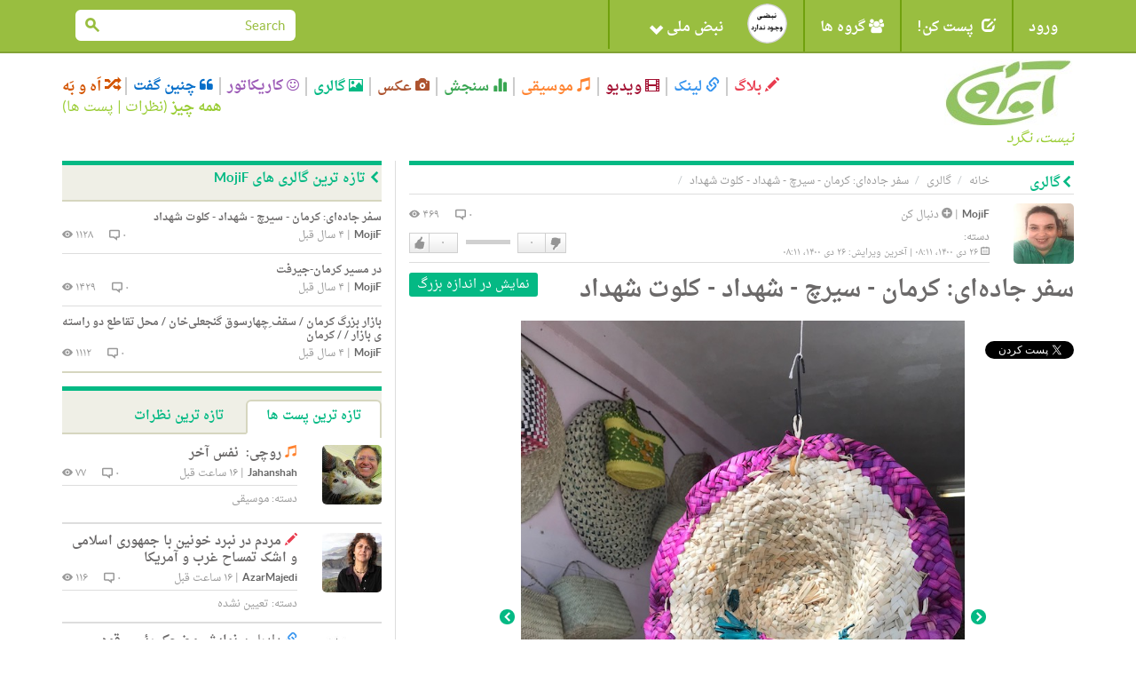

--- FILE ---
content_type: text/html; charset=utf-8
request_url: https://iroon.com/irtn/album/photo/31005/
body_size: 13747
content:










<!DOCTYPE html>
<html lang="fa">
<head>
    <meta charset="utf-8">
    <title>ایرون دات کام: گالری: سفر جاده‌ای: کرمان - سیرچ - شهداد - کلوت شهداد </title>
    <meta name="viewport" content="width=device-width, initial-scale=1.0">
    <meta http-equiv="Cache-Control" content="no-store"/>

    <meta name="description" content="">
    <meta name="keywords" content="">
    <!-- Loading Bootstrap -->
    <link href="/irtn/media/fa/bootstrap/css/bootstrap.css" rel="stylesheet">
    <!-- Loading Font-awesome -->
    <link rel="stylesheet" href="/irtn/media/fa/css/font-awesome.min.css">
    <!-- Loading Flat UI -->
    <link href="/irtn/media/fa/css/flat-ui.css" rel="stylesheet">
    <link href="/irtn/media/fa/css/css.less" rel="stylesheet/less">
    
    <!-- MUI -->
    <link href="/irtn/media/fa/css/mui.css?v=1.5" rel="stylesheet">

    <!-- Load JS here for greater good =============================-->
    <script src="/irtn/media/js/project.js?v=1.0"></script>
    <script src="/irtn/media/js/jquery-1.8.3.min.js"></script>
    <script src="/irtn/media/js/jquery-ui-1.10.3.custom.min.js"></script>
    <script src="/irtn/media/js/jquery.ui.touch-punch.min.js"></script>
    <script src="/irtn/media/js/bootstrap.min.js"></script>
    <script src="/irtn/media/js/bootstrap-select.js"></script>
    <script src="/irtn/media/js/bootstrap-switch.js"></script>
    <script src="/irtn/media/js/flatui-checkbox.js"></script>
    <script src="/irtn/media/js/flatui-radio.js"></script>
    <script src="/irtn/media/js/jquery.tagsinput.js"></script>
    <script src="/irtn/media/js/jquery.placeholder.js"></script>
    <script src="/irtn/media/js/less-1.5.0.min.js"></script>
    <script src="/js/highchart/highstock.js"></script>
    <script type="text/javascript" src="/irtn/jsi18n/"></script>

    <link rel="shortcut icon" href="/irtn/media/img/favicon.png">

    

    
		<meta property="og:title" content="" /> 
		<meta property="og:description" content=" توسط MojiF, ۲۶ دی ۱۴۰۰" /> 
		<meta property="og:image" content="http://www.iroon.com/irtn/media/img/logo-square-photoalbum.png" />
    


	<meta name="referrer" content="unsafe-url">
    
<script type="text/javascript" src="/ckeditor/ckeditor.js"></script>


    <script type="text/javascript">
	    
        
    </script>

    <script type="text/javascript">
        $(function () {
            $(document).ready(function () {
                chart = new Highcharts.Chart({
                    chart: {
                        renderTo: 'np_container',
                        plotBackgroundColor: null,
                        backgroundColor: null,
                        plotBorderWidth: null,
                        plotShadow: false,
                        events: {
                            click: function (event) {
                                window.open('/irtn/np_histogram/', '_self');
                            }
                        }
                    },
                    credits: {enabled: false},
                    title: null,
                    exporting: {enabled: false},
                    tooltip: {
                        positioner: function () {
                            return { x: 0, y: 0 };
                        },
                        borderColor: "#000000",
                        borderWidth: 1,
                        cursor: 'pointer !important',
                        style: {cursor: 'pointer', fontSize: '9px !important'},
                        borderRadius: 1,
                        formatter: function () {
                            
                                return '<span style="padding:0px !important;">خوب: ۵۰%<br />بد: ۵۰%</span>';
                                // + general_replaceDigits(Math.round(this.percentage)) + '%';
                            
                        }
                    },
                    plotOptions: {
                        pie: {
                            shadow: false,
                            allowPointSelect: true,
                            cursor: 'pointer',
                            size: '45',
                            dataLabels: {
                                y: 2,
                                x: -2,
                                style: {fontSize: "9px"},
                                enabled: true,
                                distance: -13,
                                color: '#fff',
                                formatter: function () {
                                    
                                        return "";
                                        //<font style='font-size:11px;'><b>" + general_replaceDigits(Math.round(this.percentage)) + '%</b></font>';
                                    
                                }
                            }
                        }
                    },
                    colors: ['#4fc600', '#c60000'],
                    series: [
                        {type: 'pie', name: 'National Pulse', data: [
                            ['Fine', 50],
                            ['Bad', 50]
                        ]}
                    ]
                });
            });

            
        });

        
    </script>

    <!-- HTML5 shim, for IE6-8 support of HTML5 elements. All other JS at the end of file. -->
    <!--[if lt IE 9]>
      <script src="/irtn/media/fa/js/html5shiv.js"></script>
    <![endif]-->

    <script type="text/javascript">
        ﻿          var _gaq = _gaq || [];
          _gaq.push(['_setAccount', 'UA-35249836-1']);
          _gaq.push(['_trackPageview']);

          (function() {
            var ga = document.createElement('script'); ga.type = 'text/javascript'; ga.async = true;
            ga.src = ('https:' == document.location.protocol ? 'https://ssl' : 'http://www') + '.google-analytics.com/ga.js';
            var s = document.getElementsByTagName('script')[0]; s.parentNode.insertBefore(ga, s);
          })();
    </script>
</head>
<body class="post album">

  <nav class="navbar navbar-default mui-header" role="navigation">
    <div class="container">

        <!-- Brand and toggle get grouped for better mobile display -->
        <div class="navbar-header">
       
            <button type="button" class="navbar-toggle" data-toggle="collapse" data-target="#navbar-collapse-1">
                <span class="sr-only">Toggle navigation</span>
                <span class="icon-bar"></span>
                <span class="icon-bar"></span>
                <span class="icon-bar"></span>
            </button>
        </div>

        <!-- Collect the nav links, forms, and other content for toggling -->
        <div class="collapse navbar-collapse" id="navbar-collapse-1">
            <ul class="nav navbar-nav mui-menu">
                
                    <li><a id="register" href="javascript:;">ورود</a></li>
                
                <li>
                    <a id="post-it" href="javascript:;"><span
                            class="glyphicon glyphicon-edit pi-arrow-circle"></span> پست کن!</a>
                    <ul>
                        <li><a href="/irtn/blog/add/"><i
                                class="glyphicon glyphicon-pencil"></i>بلاگ</a></li>
                        <li><a href="/irtn/link/add/"><i
                                class="glyphicon glyphicon-link"></i>لینک</a></li>
                        <li><a href="/irtn/vlog/add/"><i
                                class="glyphicon glyphicon-film"></i>ویدیو</a></li>
                        <li><a href="/irtn/music/add/"><i
                                class="glyphicon glyphicon-music"></i>موسیقی</a></li>
                        <li><a href="/irtn/survey/add/"><i
                                class="glyphicon glyphicon-stats"></i>سنجش</a></li>
                        <li><a href="/irtn/photo/add/"><i
                                class="glyphicon glyphicon-camera"></i>عکس</a></li>
                        <li><a href="/irtn/album/add/"><i
                                class="glyphicon glyphicon-picture"></i>گالری</a></li>
                        <li><a href="/irtn/cartoon/add/"><i class="fa fa-smile-o"></i>کاریکاتور
                        </a></li>
                        <li><a href="/irtn/quote/add/"><i class="fa fa-quote-left"></i>چنین گفت
                        </a></li>
                    </ul>
                    <!-- /Sub menu -->
                </li>
                <li>
                    <a href="javascript:;"><span class="fa fa-users"></span> گروه ها</a>
                    <ul>
                        <li><a href="/irtn/group/add/">گروه جدید </a></li>
                        <li><a href="/irtn/group/">همه گروه ها</a></li>
                        <li>
                            <a href="/irtn/user//group/">گروه های من</a>
                        </li>
                    </ul>
                    <!-- /Sub menu -->
                </li>
                <li style="width:220px !important;height:55px !important;">
                    <a style="width:220px !important;height:55px !important;" id="pulse" href="javascript:;">
                        <img onclick="window.open('/irtn/np_histogram/','_self')"
                             src="/irtn/media/img/np-nopulse-rtl.png"
                             id="nopulse" width="60" height="60"
                             alt="اولین کسی باشید که نبض خود را ثبت می کند"
                             title="اولین کسی باشید که نبض خود را ثبت می کند"/>

                        <div id="np_container"
                             style="width:50px;height:55px; margin:0;top:0;position:absolute;z-index:2;display:none;"></div>
                        <span style="position:absolute;right:90px;">نبض ملی <span
                                class="glyphicon glyphicon-chevron-down"></span></span>
                    </a>
                </li>
            </ul>

            <input type="hidden" name="unfollowurl" id="unfollowurl" value="/irtn/unfollow/">
            <input type="hidden" name="followurl" id="followurl" value="/irtn/follow/">

            <ul id="language" class="nav navbar-nav navbar-right lang-header-hide-mobile">
                
            </ul>
			
           
           <form action="/irtn/search/" name="desktopSearchForm" onsubmit="submitBaseSearch()" method="post" class="navbar-form navbar-right desktopSearch">
             <div style='display:none'><input type='hidden' name='csrfmiddlewaretoken' value='yVkyBDRP7vcjYAlS5UV8LgioH67zrZ57' /></div>
             <div class="form-group">
               <div class="input-group input-group-sm">
                 <input name="search" type="search" placeholder="Search" id="navbarInput-02" class="form-control" value="">
                 <span class="input-group-btn">
                   <button class="btn" type="button" onclick="submitBaseSearch()"><span class="fui-search"></span></button>
                 </span>             
               </div>
             </div>                                    
           </form>
           
        </div>
        <!-- /.navbar-collapse -->

    </div>
    <!-- /.container -->

</nav>
<!-- /.navbar -->

<div id="top-slide" style="display:none;">
    <div class="national-pulse">
        
            <div style="font-size: 12px;position:relative;right:-90px !important;">
                <strong>در حال حاضر شما وارد نشده اید. قبل از اینکه بتوانید نبض خود را اعلام کنید، لطفا وارد شوید، یا اگر اینجا جدید هستید ثبت نام کنید. </strong>
            </div>
        
    </div>
</div>
<!-- /.top-slide -->

    <div class="dialog form-inline" id="top-slide-register" style="display:none;">
        <div class="form-group">
            <label class="sr-only" for="dialogExampleInputEmail1"> ایمیل</label>
            <input type="email" id="loginEmail" name="email" class="form-control flat"
                   placeholder=" ایمیل"
                   onkeypress="if (event.keyCode == 13)submitLogin('irtn/');">
            <br/>
            <span class="label label-important" id="loginEmailErrorMessage"></span>
            <span id="spaceHolderEmail" class="label"></span>
        </div>
        <div class="form-group">
            <label class="sr-only" for="dialogExampleInputPass1">رمز عبور</label>
            <input type="password" id="loginPassword" name="password" class="form-control flat"
                   placeholder="رمز عبور"
                   onkeypress="if (event.keyCode == 13)submitLogin('irtn/');">
            <br/>
            <span class="label label-important" id="loginPasswordErrorMessage"></span>
            <span id="spaceHolderPassword" class="label"></span>
        </div>
        <div class="form-group">
            <button id="loginButton" class="btn btn-primary btn-wide" type="button"
                    onclick="submitLogin('irtn/');">ورود</button>
            <button id="registerButton" class="btn btn-danger btn-wide" type="button"
                    onclick="window.open('/irtn/register/','_self');">ثبت</button>
            <a href="/irtn/forgot_password/"
               class="btn btn-ls btn-iroon-3">رمز عبور یادت رفته؟</a>
            <br/>
            <span id="spaceHolder" class="label"></span>
        </div>
    </div> <!-- /dialog -->

<div class="container categories-top">
    <div class="row">
        <div class="col-md-3 col-sm-12"><a class="logo" href="/irtn/"><img
                src="/irtn/media/img/logo-fa.jpg"
                alt=""/><br/><i>نیست، نگرد</i></a></div>
        <div class="col-md-9 col-sm-12">
            <button type="button" class="navbar-toggle" data-toggle="collapse" data-target="#type-collapse">
                <span id="collaps-button-text">منو</span>

                <p><span class="caret"></span></p>
            </button>
            <div class="types collapse navbar-collapse" id="type-collapse">
                <ul class="nav navbar-nav">
                    <li><a class="type type-blog" href="/irtn/blog/latest/"><span
                            class="glyphicon glyphicon-pencil"></span> بلاگ</a></li>
                    <li><a class="type type-link" href="/irtn/link/latest/"><span
                            class="glyphicon glyphicon-link"></span> لینک</a></li>
                    <li><a class="type type-video" href="/irtn/vlog/latest/"><span
                            class="glyphicon glyphicon-film"></span> ویدیو</a></li>
                    <li><a class="type type-music" href="/irtn/music/latest/"><span
                            class="glyphicon glyphicon-music"></span> موسیقی</a></li>
                    <li><a class="type type-survey" href="/irtn/survey/latest/"><span
                            class="glyphicon glyphicon-stats"></span> سنجش</a></li>
                    <li><a class="type type-photo" href="/irtn/photo/"><span
                            class="glyphicon glyphicon-camera"></span> عکس</a></li>
                    <li><a class="type type-album" href="/irtn/album/"><span
                            class="glyphicon glyphicon-picture"></span> گالری</a></li>
                    <li><a class="type type-cartoon" href="/irtn/cartoon/"><span
                            class="fa fa-smile-o"></span> کاریکاتور</a></li>
                    <li><a class="type type-quote" href="/irtn/quote/"><span
                            class="fa fa-quote-left"></span> چنین گفت</a></li>
                    <li><a class="type type-dislike" href="/irtn/like_dislike/"><span
                            class="glyphicon glyphicon-random"></span> اَه و بَه</a></li>
                </ul>
                <div class="all-posts-link" style="color:#9C3;font-size:16px"><b><a href="/irtn/everything/"
                                                                                    style="color:#9C3">همه چیز</a></b>
                    (<a href="/irtn/everything/comments/category/all/duration/all/viewby/none/1/" style="color:#9C3;">نظرات</a> | <a
                            style="color:#9C3"
                            href="/irtn/everything/posts/category/all/duration/all/viewby/none/1/">پست ها</a>)
                </div>
            </div>
        </div>
    </div>
   <form action="/irtn/search/" name="mobileSearchForm" method="post" class="navbar-form navbar-right muiSearch">
     <div style='display:none'><input type='hidden' name='csrfmiddlewaretoken' value='yVkyBDRP7vcjYAlS5UV8LgioH67zrZ57' /></div>
     <div class="form-group">
       <div class="input-group input-group-sm">
         <input name="search" type="search" placeholder="Search" id="navbarInput-02" class="form-control" value="">
         <span class="input-group-btn">
           <button class="btn" type="button" onclick="submitBaseSearch()"><span class="fui-search"></span></button>
         </span>             
       </div>
     </div>                                    
   </form>
</div>

<!-- /.container -->
<div class="container page-content">
    
	
      <div class="row">
        <div class="col-md-8">
          <div class="page-info type-album clearfix">
            <div class="breadcrumb-text">
              <p>
                <a class="crumb-home" href="/irtn/">خانه</a>
                <a class="type-album" href="/irtn/album/">گالری</a>
                <a class="type-album" href="/irtn/album/1273">سفر جاده‌ای: کرمان - سیرچ - شهداد - کلوت شهداد</a>
                
              </p>
            </div>
            <h2><span class="fui-arrow-right"></span>گالری</h2>
          </div>
	
            
        <form name="contentForm" action="/irtn/album/photo/31005/" method="POST"><div style='display:none'><input type='hidden' name='csrfmiddlewaretoken' value='yVkyBDRP7vcjYAlS5UV8LgioH67zrZ57' /></div>
            <input type="hidden" value="" name="followId">
            <input type="hidden" value="" name="vote">
            <input type="hidden" value="0" name="commentNo">
            <input type="hidden" value="" name="ignorepostcomment">
            <input type="hidden" value="" name="ignorepost">                
          <div class="box box-post post">
            <div class="post-col-1">
              

<a href="/irtn/user/mojif/">
<img class="post-thumb" 
src="/irtn/assets/mojif_3725/avatar/mojif_3725_4.jpg" 
width="68px" 
height="68px" 
alt="" 
data-container="body" 
data-toggle="popover" 
data-placement="left" 
id="3725" /></a>
<div style="display:none" name="post-thumb-title-3725">
                <a href="/irtn/user/mojif/">MojiF</a>
            
                <a href="javascript:;" class="button-follow" alt="لطفا برای دنبال کردن این شخص وارد شوید." title="لطفا برای دنبال کردن این شخص وارد شوید."><span class="fui-plus-inverted text-primary"></span> دنبال کن</a>
            
</div>
<div style="display:none" name="post-thumb-content-3725">
              <div class="pull-left">
                <img class="post-thumb" src="/irtn/assets/mojif_3725/avatar/mojif_3725_4.jpg" width="50" height="50" />
                
                
                
              </div> 
              <div class='pull-right'>
                <a href='/irtn/user/mojif/survey/'>سنجش ها</a> | 
                <a href='/irtn/user/mojif/link/'>لینک ها</a> | 
                <a href='/irtn/user/mojif/blog/'>بلاگ ها</a> | 
                <a href='/irtn/user/mojif/vlog/'>ویدیو</a> | 
                <a href='/irtn/user/mojif/music/'>موسیقی</a> | 
                <a href='/irtn/user/mojif/photos/'>عکس ها</a> | 
                <a href='/irtn/user/mojif/cartoon/'>کاریکاتورها</a> | 
                <a href='/irtn/user/mojif/quote/'>چنین گفت ها</a> | 
                <a href='/irtn/user/mojif/album/'>گالری</a>
              </div>
</div>
              <div class="social mui-social">
              
                <!-- FACEBOOK BOX COUNT -->
                <div id="fb-root"></div>
                <script>(function(d, s, id) {
                  var js, fjs = d.getElementsByTagName(s)[0];
                  if (d.getElementById(id)) return;
                  js = d.createElement(s); js.id = id;
                  js.src = "//connect.facebook.net/en_US/sdk.js#xfbml=1&version=v2.6";
                  fjs.parentNode.insertBefore(js, fjs);
                }(document, 'script', 'facebook-jssdk'));</script>
                <div class="fb-share-button" data-layout="box_count" style="margin-bottom: 5px;"></div>
                <br />
                <!-- TWITTER VERTICAL BUTTON -->
                <a href="https://twitter.com/share" class="twitter-share-button"  data-count="vertical" data-dnt="true">توییت</a>
                <script>!function(d,s,id){var js,fjs=d.getElementsByTagName(s)[0],p=/^http:/.test(d.location)?'http':'https';if(!d.getElementById(id)){js=d.createElement(s);js.id=id;js.src=p+'://platform.twitter.com/widgets.js';fjs.parentNode.insertBefore(js,fjs);}}(document, 'script', 'twitter-wjs');</script>
                <br />
                <!-- GOOGLE PLUS TALL BUBBLE -->
                <div class="g-plusone" data-size="tall"></div>

                <!-- Place this tag after the last +1 button tag. -->
                <script type="text/javascript">
                  (function() {
                    var po = document.createElement('script'); po.type = 'text/javascript'; po.async = true;
                    po.src = 'https://apis.google.com/js/platform.js';
                    var s = document.getElementsByTagName('script')[0]; s.parentNode.insertBefore(po, s);
                  })();
                </script>
                       
              </div>
            </div>
            


            <div class="post-info">
                <span class="info-left">
                    <a href="/irtn/user/mojif/" class="post-user">MojiF</a>
                
                    | <a href="javascript:;" class="button-follow" alt='لطفا برای دنبال کردن این شخص وارد شوید.' title='لطفا برای دنبال کردن این شخص وارد شوید.'><span class="fui-plus-inverted text-primary"></span> دنبال کن</a>
                
                    <span class="post-category">دسته: <a href="/irtn/photoalbum/latest/category//duration/all/viewby/nofilter/"></a></span>
                    <span class="post-time"><span class="fui-calendar"></span> ۲۶ دی ۱۴۰۰، ۰۸:۱۱ | آخرین ویرایش: ۲۶ دی ۱۴۰۰، ۰۸:۱۱</span>
                </span>
                <span class="info-right">
                    <span class="post-viewer" id="commentNo">۰ <span class="fui-bubble"></span></span>
                    <span class="post-comments">۴۶۹ <span class="fui-eye"></span></span>
                    <span class="box-vote">

 
                    <div class="like-dislike" id="like-dislike-31005" name="like-dislike-31005">
                      <div class="set-like">
                        
                        <a href="javascript:;" title="لطفا برای ثبت دوست داشتن خود وارد شوید." class="like">دوست دارم</a>
                        
                        <span class="thickbox number-likes">۰</span>
                      </div>
                      <div class="set-results">										
                        <span class="likes" style="width:0px">&nbsp;</span>
						<span class="dislikes" style="width:0px">&nbsp;</span>
                      </div>
                      <div class="set-dislike">							 
                        <span class="number-dislikes">۰</span>
                        
                        <a href="javascript:;" title="لطفا برای ثبت دوست نداشتن خود وارد شوید" class="dislike">دوست نداشتن</a>
                        
                      </div>
                    </div>
                    <div class="like-list" id="like-list-PhotoAlbum-31005"></div></span>
                </span>
            </div>
            <h3>
              
              <p>
              <div class="pull-left">سفر جاده‌ای: کرمان - سیرچ - شهداد - کلوت شهداد</div>
              <a class="pull-right btn btn-xs post-link" href="/irtn/assets/mojif_3725/album/1273/17.jpg" target="_blank">نمایش در اندازه بزرگ</a>
              </p>
              <br />
            </h3>

            <div class="post-img album_detail_photo">
              <a class="post-more" href="/irtn/album/photo/31004/"><span class="fui-arrow-left"></span></a>
              <a href="/irtn/assets/mojif_3725/album/1273/17.jpg" target="_blank"><img src="/irtn/assets/mojif_3725/album/1273/17.jpg" class="image" width="500px"></a>
              <a class="post-more" href="/irtn/album/photo/31006/"><span class="fui-arrow-right"></span></a>
            </div>
            <div align="center"></div>
            <div class="post-content">
              <p></p>
              
                
            </div>
                        
            <div id="carousel_1273" class="carousel slide">
              <!-- Carousel items -->
              <div id="Gallery1273" class="carousel-inner" style="margin-right:90px">
                  <div class="item active">
                  <div>
                
                    
                    <a href="/irtn/album/photo/30989/"><span style="height:100px !important;position:relative;overflow:hidden;background:#F2F2F2;display:inline-block"><img src="/irtn/assets/mojif_3725/album/1273/1.jpg" width="140" /></span></a>
                    
                
                    
                    <a href="/irtn/album/photo/30990/"><span style="height:100px !important;position:relative;overflow:hidden;background:#F2F2F2;display:inline-block"><img src="/irtn/assets/mojif_3725/album/1273/2.jpg" width="140" /></span></a>
                    
                
                    
                    <a href="/irtn/album/photo/30991/"><span style="height:100px !important;position:relative;overflow:hidden;background:#F2F2F2;display:inline-block"><img src="/irtn/assets/mojif_3725/album/1273/3.jpg" width="140" /></span></a>
                    
                
                    
                    <a href="/irtn/album/photo/30992/"><span style="height:100px !important;position:relative;overflow:hidden;background:#F2F2F2;display:inline-block"><img src="/irtn/assets/mojif_3725/album/1273/4.jpg" width="140" /></span></a>
                    </div></div>
                
                    <div class="item">
                    <a href="/irtn/album/photo/30993/"><span style="height:100px !important;position:relative;overflow:hidden;background:#F2F2F2;display:inline-block"><img src="/irtn/assets/mojif_3725/album/1273/5.jpg" width="140" /></span></a>
                    
                
                    
                    <a href="/irtn/album/photo/30994/"><span style="height:100px !important;position:relative;overflow:hidden;background:#F2F2F2;display:inline-block"><img src="/irtn/assets/mojif_3725/album/1273/6.jpg" width="140" /></span></a>
                    
                
                    
                    <a href="/irtn/album/photo/30995/"><span style="height:100px !important;position:relative;overflow:hidden;background:#F2F2F2;display:inline-block"><img src="/irtn/assets/mojif_3725/album/1273/7.jpg" width="140" /></span></a>
                    
                
                    
                    <a href="/irtn/album/photo/30996/"><span style="height:100px !important;position:relative;overflow:hidden;background:#F2F2F2;display:inline-block"><img src="/irtn/assets/mojif_3725/album/1273/8.jpg" width="140" /></span></a>
                    </div>
                
                    <div class="item">
                    <a href="/irtn/album/photo/30997/"><span style="height:100px !important;position:relative;overflow:hidden;background:#F2F2F2;display:inline-block"><img src="/irtn/assets/mojif_3725/album/1273/9.jpg" width="140" /></span></a>
                    
                
                    
                    <a href="/irtn/album/photo/30998/"><span style="height:100px !important;position:relative;overflow:hidden;background:#F2F2F2;display:inline-block"><img src="/irtn/assets/mojif_3725/album/1273/9.jpg" width="140" /></span></a>
                    
                
                    
                    <a href="/irtn/album/photo/30999/"><span style="height:100px !important;position:relative;overflow:hidden;background:#F2F2F2;display:inline-block"><img src="/irtn/assets/mojif_3725/album/1273/11.jpg" width="140" /></span></a>
                    
                
                    
                    <a href="/irtn/album/photo/31000/"><span style="height:100px !important;position:relative;overflow:hidden;background:#F2F2F2;display:inline-block"><img src="/irtn/assets/mojif_3725/album/1273/12.jpg" width="140" /></span></a>
                    </div>
                
                    <div class="item">
                    <a href="/irtn/album/photo/31001/"><span style="height:100px !important;position:relative;overflow:hidden;background:#F2F2F2;display:inline-block"><img src="/irtn/assets/mojif_3725/album/1273/13.jpg" width="140" /></span></a>
                    
                
                    
                    <a href="/irtn/album/photo/31002/"><span style="height:100px !important;position:relative;overflow:hidden;background:#F2F2F2;display:inline-block"><img src="/irtn/assets/mojif_3725/album/1273/14.jpg" width="140" /></span></a>
                    
                
                    
                    <a href="/irtn/album/photo/31003/"><span style="height:100px !important;position:relative;overflow:hidden;background:#F2F2F2;display:inline-block"><img src="/irtn/assets/mojif_3725/album/1273/15.jpg" width="140" /></span></a>
                    
                
                    
                    <a href="/irtn/album/photo/31004/"><span style="height:100px !important;position:relative;overflow:hidden;background:#F2F2F2;display:inline-block"><img src="/irtn/assets/mojif_3725/album/1273/16.jpg" width="140" /></span></a>
                    </div>
                
                    <div class="item">
                    <a href="/irtn/album/photo/31005/"><span style="height:100px !important;position:relative;overflow:hidden;background:#F2F2F2;display:inline-block"><img src="/irtn/assets/mojif_3725/album/1273/17.jpg" width="140" /></span></a>
                    
                
                    
                    <a href="/irtn/album/photo/31006/"><span style="height:100px !important;position:relative;overflow:hidden;background:#F2F2F2;display:inline-block"><img src="/irtn/assets/mojif_3725/album/1273/18.jpg" width="140" /></span></a>
                    
                
                    
                    <a href="/irtn/album/photo/31007/"><span style="height:100px !important;position:relative;overflow:hidden;background:#F2F2F2;display:inline-block"><img src="/irtn/assets/mojif_3725/album/1273/19.jpg" width="140" /></span></a>
                    
                
                    
                    <a href="/irtn/album/photo/31008/"><span style="height:100px !important;position:relative;overflow:hidden;background:#F2F2F2;display:inline-block"><img src="/irtn/assets/mojif_3725/album/1273/20.jpg" width="140" /></span></a>
                    </div>
                
                    <div class="item">
                    <a href="/irtn/album/photo/31009/"><span style="height:100px !important;position:relative;overflow:hidden;background:#F2F2F2;display:inline-block"><img src="/irtn/assets/mojif_3725/album/1273/21.jpg" width="140" /></span></a>
                    
                
                    
                    <a href="/irtn/album/photo/31010/"><span style="height:100px !important;position:relative;overflow:hidden;background:#F2F2F2;display:inline-block"><img src="/irtn/assets/mojif_3725/album/1273/22.jpg" width="140" /></span></a>
                    
                
                    
                    <a href="/irtn/album/photo/31011/"><span style="height:100px !important;position:relative;overflow:hidden;background:#F2F2F2;display:inline-block"><img src="/irtn/assets/mojif_3725/album/1273/23.jpg" width="140" /></span></a>
                    
                
                    
                    <a href="/irtn/album/photo/31012/"><span style="height:100px !important;position:relative;overflow:hidden;background:#F2F2F2;display:inline-block"><img src="/irtn/assets/mojif_3725/album/1273/24.jpg" width="140" /></span></a>
                    </div>
                
                    <div class="item">
                    <a href="/irtn/album/photo/31013/"><span style="height:100px !important;position:relative;overflow:hidden;background:#F2F2F2;display:inline-block"><img src="/irtn/assets/mojif_3725/album/1273/25.jpg" width="140" /></span></a>
                    
                
                    
                    <a href="/irtn/album/photo/31014/"><span style="height:100px !important;position:relative;overflow:hidden;background:#F2F2F2;display:inline-block"><img src="/irtn/assets/mojif_3725/album/1273/26.jpg" width="140" /></span></a>
                    
                
                    
                    <a href="/irtn/album/photo/31015/"><span style="height:100px !important;position:relative;overflow:hidden;background:#F2F2F2;display:inline-block"><img src="/irtn/assets/mojif_3725/album/1273/27.jpg" width="140" /></span></a>
                    
                
                    
                    <a href="/irtn/album/photo/31016/"><span style="height:100px !important;position:relative;overflow:hidden;background:#F2F2F2;display:inline-block"><img src="/irtn/assets/mojif_3725/album/1273/28.jpg" width="140" /></span></a>
                    </div>
                
                    <div class="item">
                    <a href="/irtn/album/photo/31017/"><span style="height:100px !important;position:relative;overflow:hidden;background:#F2F2F2;display:inline-block"><img src="/irtn/assets/mojif_3725/album/1273/29.jpg" width="140" /></span></a>
                    
                          
                   </div>
              </div>
              <!-- Carousel nav -->
              <a class="carousel-control left" href="#carousel_1273" data-slide="prev">&lsaquo;</a>
              <a class="carousel-control right" href="#carousel_1273" data-slide="next">&rsaquo;</a>
            </div>
            
            <div class="post-info info-2">
              ﻿

              <span class="info-left">
              
              <span class="fui-tag"></span> برچسب: 
                
                تعریف نشده
                
              </span>
              <span class="info-right" id="content-flag">
              
                <a href="#fakelink" class="label label-default" data-toggle="modal" data-target="#flagModal"><span class="glyphicon glyphicon-flag"></span> پرچم</a>
              
              </span>
            </div>
          </div> <!-- /post -->
          </form>
          <div class="box box-comment type-album">
            <h2><span class="fui-arrow-right"></span>نظرات</h2>
            <div class="comments clearfix">
                <div id="commentBlock">
                




                </div>
                <div class="box-respond clearfix">
                    
                <div style='display:none'><input type='hidden' name='csrfmiddlewaretoken' value='yVkyBDRP7vcjYAlS5UV8LgioH67zrZ57' /></div>
                <a class="pull-left" name="addComment"></a>
                <div id="comment-new" class="pull-right">
                    <form id="new-comment-form">
                        <div style='display:none'><input type='hidden' name='csrfmiddlewaretoken' value='yVkyBDRP7vcjYAlS5UV8LgioH67zrZ57' /></div>
                        <textarea id="comment" name="comment" class="form-control" placeholder="لطفا برای گذاشتن کامنت اول لاگ-این کنید" rows="2"></textarea>
                        <script type="text/javascript">
						        CKEDITOR.plugins.addExternal( 'confighelper', 'https://martinezdelizarrondo.com/ckplugins/confighelper/' );
								CKEDITOR.replace('comment',
								{ extraPlugins: 'confighelper',
								  'resize_dir' : 'vertical',
                                  'height' : '100',
								  toolbar:
									[   
										{ name: 'basicstyles', items : [ 'Bold','Italic','Underline' ] },
                                        { name: 'clipboard',   items : [ 'PasteText' ] },
										{ name: 'styles', items : [ 'Font','FontSize' ] }, 
										{ name: 'paragraph', items : [ 'JustifyLeft','JustifyCenter','JustifyRight','JustifyBlock','BidiLtr','BidiRtl' ] },
										{ name: 'links', items : [ 'Link','Unlink' ] } 
									],
                                  contentsLangDirection: 'rtl',
								});
                                CKEDITOR.on('dialogDefinition', function( ev )
                                {
                                    var dialogName = ev.data.name;  
                                    var dialogDefinition = ev.data.definition;
                                   
                                    if(dialogName == 'link') {                                         
                                        dialogDefinition.removeContents('advanced');   
                                        // FCKConfig.DefaultLinkTarget = '_blank'
                                        // Get a reference to the "Target" tab.
                                        var targetTab = dialogDefinition.getContents( 'target' );
                                        // Set the default value for the URL field.
                                        var targetField = targetTab.get( 'linkTargetType' );
                                        targetField[ 'default' ] = '_blank';
                                    }
                                });

                        </script>
                        
                        <a class="btn btn-lg btn-reply" href="javascript:;" disabled="disabled" title="لطفا برای ثبت نظر خود وارد شوید.">ثبت</a>
                        
                    </form>
                </div>
                </div> <!-- /.box-respond --> 
            </div> <!-- /.comments -->
          </div> <!-- /.box-comment -->
		
		
        </div>
        <div class="col-md-4 right-column">
          <div class="box box-title type type-album">
            <h2><span class="fui-arrow-right"></span>تازه ترین گالری های MojiF</h2>
            <div class="posts">
               
              <div class="post clearfix">
                <h3 class="post-title"><a href="/irtn/album/1273/">سفر جاده‌ای: کرمان - سیرچ - شهداد - کلوت شهداد</a></h3>
                <div class="post-info">
                  <span class="info-left"><a href="/irtn/user/mojif/" class="post-user">MojiF</a> | <span class="post-time">۴ سال قبل</span></span>
                  <span class="info-right"><span class="post-viewer">۰ <span class="fui-bubble"></span></span> <span class="post-comments">۱۱۲۸ <span class="fui-eye"></span></span></span>
                </div>
              </div> <!-- /.post -->
               
              <div class="post clearfix">
                <h3 class="post-title"><a href="/irtn/album/1265/">در مسیر کرمان-جیرفت</a></h3>
                <div class="post-info">
                  <span class="info-left"><a href="/irtn/user/mojif/" class="post-user">MojiF</a> | <span class="post-time">۴ سال قبل</span></span>
                  <span class="info-right"><span class="post-viewer">۰ <span class="fui-bubble"></span></span> <span class="post-comments">۱۴۲۹ <span class="fui-eye"></span></span></span>
                </div>
              </div> <!-- /.post -->
               
              <div class="post clearfix">
                <h3 class="post-title"><a href="/irtn/album/1234/">بازار بزرگ کرمان / سقف ِچهارسوق گنجعلی‌خان / محل تقاطع دو راسته ی بازار /  / کرمان</a></h3>
                <div class="post-info">
                  <span class="info-left"><a href="/irtn/user/mojif/" class="post-user">MojiF</a> | <span class="post-time">۴ سال قبل</span></span>
                  <span class="info-right"><span class="post-viewer">۰ <span class="fui-bubble"></span></span> <span class="post-comments">۱۱۱۲ <span class="fui-eye"></span></span></span>
                </div>
              </div> <!-- /.post -->
               
            </div> <!-- /.posts -->
          </div> <!-- /.type-album -->
                   <div class="row box-radio">
            
            
                
            
                
            
                
            
                
            
            
                
            
                
            
                
            
                
            
            
       </div> <!-- /.row -->


          
          <span id="everythingArea">
          
          <div class="box box-tab">
            <ul id="tab-link" class="nav nav-tabs nav-append-content">
              <li class="active"><a href="javascript:;" onclick="submitAJAXForm('/irtn/everything/posts/category/all/duration/all/viewby/none/1/detail_ajax/',null,'everythingArea');">تازه ترین پست ها</a></li>
              <li><a href="javascript:;" onclick="submitAJAXForm('/irtn/everything/comments/category/all/duration/all/viewby/none/1/detail_ajax/',null,'everythingArea');">تازه ترین نظرات</a></li>
            </ul> <!-- /tabs -->
            <div class="tab-content clearfix">
              <div class="tab-pane active" id="posts">
			  
                



		

    
      
                <div class="post clearfix">
                  <div class="post-col-1">
                    



<a href="/irtn/user/jahanshah/">
<img class="post-thumb" 
src="/irtn/assets/jahanshah_6/avatar/jahanshah_6_15.jpg" 
alt="" 
width="67px" 
height="67px"
data-container="body" 
data-toggle="popover" 
data-placement="left"
id="6" /></a>
<div style="display:none" name="post-thumb-title-6">
                <a href="/irtn/user/jahanshah/">Jahanshah</a>
            
                <a href="javascript:;" class="button-follow" alt="For following this person please first login." title="لطفا برای دنبال کردن این شخص وارد شوید."><span class="fui-plus-inverted text-primary"></span> دنبال کن</a>
            
</div>
<div style="display:none" name="post-thumb-content-6">
              <div class="pull-left">
                <img class="post-thumb" src="/irtn/assets/jahanshah_6/avatar/jahanshah_6_15.jpg" width="50" height="50" />									
                    
						
                    
              </div> 
              <div class='pull-right'>
                <a href='/irtn/user/jahanshah/survey/'>سنجش ها</a> | 
                <a href='/irtn/user/jahanshah/link/'>لینک ها</a> | 
                <a href='/irtn/user/jahanshah/blog/'>بلاگ ها</a> | 
                <a href='/irtn/user/jahanshah/vlog/'>ویدیو</a> | 
                <a href='/irtn/user/jahanshah/music/'>موسیقی</a> | 
                <a href='/irtn/user/jahanshah/photos/'>عکس ها</a> | 
                <a href='/irtn/user/jahanshah/cartoon/'>کاریکاتورها</a> | 
                <a href='/irtn/user/jahanshah/quote/'>چنین گفت ها</a> | 
                <a href='/irtn/user/jahanshah/album/'>گالری</a>
              </div>
</div>
                  </div>
                  <h3>
                    
                    
                    
                    <span class="glyphicon glyphicon-music type-music" style="color:#FF822E"></span>
                    
                    
                    
                    
                    
                  <span></span>
                  <a href="/irtn/music/17386/نفس-آخر/">
                  
				  روچی:&nbsp;
				  
                  نفس آخر</a></h3>
                  <div class="post-info">
                    <span class="info-left"><a href="/irtn/user/jahanshah/" class="post-user">Jahanshah</a> | <span class="post-time">۱۶ ساعت قبل</span></span>
                    <span class="info-right"><span class="post-viewer">۰ <span class="fui-bubble"></span></span> <span class="post-comments">۷۷ <span class="fui-eye"></span></span></span>                    
                  </div>
                  <div class="post-info2"><span>دسته: <a href="/irtn/music/latest/category/music/duration/all/viewby/nofilter/">موسیقی</a></span></div>
                </div> <!-- /post -->
	  
    

    
      
                <div class="post clearfix">
                  <div class="post-col-1">
                    



<a href="/irtn/user/azarmajedi/">
<img class="post-thumb" 
src="/irtn/assets/azarmajedi_1510/avatar/azarmajedi_1510_1.jpg" 
alt="" 
width="67px" 
height="67px"
data-container="body" 
data-toggle="popover" 
data-placement="left"
id="1510" /></a>
<div style="display:none" name="post-thumb-title-1510">
                <a href="/irtn/user/azarmajedi/">AzarMajedi</a>
            
                <a href="javascript:;" class="button-follow" alt="For following this person please first login." title="لطفا برای دنبال کردن این شخص وارد شوید."><span class="fui-plus-inverted text-primary"></span> دنبال کن</a>
            
</div>
<div style="display:none" name="post-thumb-content-1510">
              <div class="pull-left">
                <img class="post-thumb" src="/irtn/assets/azarmajedi_1510/avatar/azarmajedi_1510_1.jpg" width="50" height="50" />									
                    
						
                    
              </div> 
              <div class='pull-right'>
                <a href='/irtn/user/azarmajedi/survey/'>سنجش ها</a> | 
                <a href='/irtn/user/azarmajedi/link/'>لینک ها</a> | 
                <a href='/irtn/user/azarmajedi/blog/'>بلاگ ها</a> | 
                <a href='/irtn/user/azarmajedi/vlog/'>ویدیو</a> | 
                <a href='/irtn/user/azarmajedi/music/'>موسیقی</a> | 
                <a href='/irtn/user/azarmajedi/photos/'>عکس ها</a> | 
                <a href='/irtn/user/azarmajedi/cartoon/'>کاریکاتورها</a> | 
                <a href='/irtn/user/azarmajedi/quote/'>چنین گفت ها</a> | 
                <a href='/irtn/user/azarmajedi/album/'>گالری</a>
              </div>
</div>
                  </div>
                  <h3>
                    
                    
                    
                    
                    
                    
                    <span class="glyphicon glyphicon-pencil type-blog" style="color:#E93C4F"></span>
                    
                    
                  <span></span>
                  <a href="/irtn/blog/21776/مردم-در-نبرد-خونین-با-جمهوری-اسلامی-و-اشک-تمساح-غرب-و-آمریکا/">
                  
                  مردم در نبرد خونین با جمهوری اسلامی و  اشک تمساح غرب و آمریکا</a></h3>
                  <div class="post-info">
                    <span class="info-left"><a href="/irtn/user/azarmajedi/" class="post-user">AzarMajedi</a> | <span class="post-time">۱۶ ساعت قبل</span></span>
                    <span class="info-right"><span class="post-viewer">۰ <span class="fui-bubble"></span></span> <span class="post-comments">۱۱۶ <span class="fui-eye"></span></span></span>                    
                  </div>
                  <div class="post-info2"><span>دسته: <a href="/irtn/blog/latest/category/none/duration/all/viewby/nofilter/">تعیین نشده</a></span></div>
                </div> <!-- /post -->
	  
    

    
      
                <div class="post clearfix">
                  <div class="post-col-1">
                    



<a href="/irtn/user/miroon/">
<img class="post-thumb" 
src="/irtn/assets/miroon_3753/avatar/miroon_3753_4.jpg" 
alt="" 
width="67px" 
height="67px"
data-container="body" 
data-toggle="popover" 
data-placement="left"
id="3753" /></a>
<div style="display:none" name="post-thumb-title-3753">
                <a href="/irtn/user/miroon/">Miroon</a>
            
                <a href="javascript:;" class="button-follow" alt="For following this person please first login." title="لطفا برای دنبال کردن این شخص وارد شوید."><span class="fui-plus-inverted text-primary"></span> دنبال کن</a>
            
</div>
<div style="display:none" name="post-thumb-content-3753">
              <div class="pull-left">
                <img class="post-thumb" src="/irtn/assets/miroon_3753/avatar/miroon_3753_4.jpg" width="50" height="50" />									
                    
						
                    
              </div> 
              <div class='pull-right'>
                <a href='/irtn/user/miroon/survey/'>سنجش ها</a> | 
                <a href='/irtn/user/miroon/link/'>لینک ها</a> | 
                <a href='/irtn/user/miroon/blog/'>بلاگ ها</a> | 
                <a href='/irtn/user/miroon/vlog/'>ویدیو</a> | 
                <a href='/irtn/user/miroon/music/'>موسیقی</a> | 
                <a href='/irtn/user/miroon/photos/'>عکس ها</a> | 
                <a href='/irtn/user/miroon/cartoon/'>کاریکاتورها</a> | 
                <a href='/irtn/user/miroon/quote/'>چنین گفت ها</a> | 
                <a href='/irtn/user/miroon/album/'>گالری</a>
              </div>
</div>
                  </div>
                  <h3>
                    <span class="glyphicon glyphicon-link type-link" style="color:#3392EE"></span>
                    
                    
                    
                    
                    
                    
                    
                    
                  <span>دادبان: </span>
                  <a href="/irtn/link/63803/⁨-نمایش-مضحک-رئیس-قوه-قضاییه-بازجویی-در-برابر-دوربین-برای-اخذ-اعترافات-اجباری/">
                  
                  ⁨ نمایش مضحک رئیس قوه قضاییه: بازجویی در برابر دوربین برای اخذ اعترافات اجباری</a></h3>
                  <div class="post-info">
                    <span class="info-left"><a href="/irtn/user/miroon/" class="post-user">Miroon</a> | <span class="post-time">۱۶ ساعت قبل</span></span>
                    <span class="info-right"><span class="post-viewer">۰ <span class="fui-bubble"></span></span> <span class="post-comments">۸۱ <span class="fui-eye"></span></span></span>                    
                  </div>
                  <div class="post-info2"><span>دسته: <a href="/irtn/link/latest/category/none/duration/all/viewby/nofilter/">تعیین نشده</a></span></div>
                </div> <!-- /post -->
	  
    
      
				<p class="box-more"><a class="post-more disabled"><span class="fui-arrow-left"></span></a> بیشتر <a class="post-more" onclick="submitAJAXForm('/irtn/everything/posts/category/all/duration/all/viewby/none/2/detail_ajax/',null,'everythingArea');" href="javascript:;"><span class="fui-arrow-right"></span></a></p>
			               
              </div>
            </div> <!-- /.tab-content -->
          </div> <!-- /.type-blog -->
          </span>
          
          <div class="horizontal-line"></div>
          <div class="row">
    
        <div class="col-md-6">
        <div class="box box-ad-narrow ads">
    
      
    
      
    
      
    
      
    
        </div> <!-- /ads -->
        </div>
        <div class="col-md-6">
        <div class="box box-ad-narrow ads">
    
      
    
      
    
      
    
      
    
        </div> <!-- /ads -->
        </div>
    
</div> <!-- /.row -->
        </div>
      </div> <!-- /row -->
      	
    
    <!-- Modal -->
    <div class="modal fade" id="flagModal" tabindex="-1" role="dialog" aria-labelledby="myModalLabel" aria-hidden="true">
      <input type="hidden" name="flag" id="flag" value="1" />
      <div class="modal-dialog">
        <div class="modal-content">
          <div class="modal-header">
            <button type="button" class="close" data-dismiss="modal" aria-hidden="true">&times;</button>
            <h4 class="modal-title" id="myModalLabel">این عکس را به عنوان نامناسب گزارش دهید.</h4>
          </div>
          <div class="modal-body">
            <p>لطفا دسته بندی که ارتباط نزدیکتری با نظر شما در مورد این مطلب دارد را انتخاب نمایید. ما آن را بررسی نموده و تصمیم گیری خواهیم نمود. ضمنا از این قابلیت سوء استفاده ننمایید. از آن در مواردی استفاده نمایید که نگرانی شدیدی در مورد محتوای یک مطلب دارید.</p>
            <div class="clearfix">
              <div class="pull-left">پرچم برای:</div>
              <div class="pull-left">
                  <div class="btn-group">              
                    <button type="button" class="btn btn-info"><span id="flagLabel">فقط مدیر سایت انتخاب کند</span></button>
                    <button type="button" class="btn btn-info dropdown-toggle" data-toggle="dropdown">
                      <span class="caret"></span>
                    </button>
                    <span class="dropdown-arrow dropdown-arrow-inverse"></span>
                    <ul class="dropdown-menu dropdown-inverse" id="flagFilter">
                        
                        <li name="flagFilter">
                        <a href="javascript:;" onclick='detail_update_flag(1,"فقط مدیر سایت انتخاب کند",this)'>فقط مدیر سایت انتخاب کند</a>
                        </li>
                        
                        <li name="flagFilter">
                        <a href="javascript:;" onclick='detail_update_flag(2,"پست در بخش نامربوط",this)'>پست در بخش نامربوط</a>
                        </li>
                        
                        <li name="flagFilter">
                        <a href="javascript:;" onclick='detail_update_flag(3,"محتوای جنسی",this)'>محتوای جنسی</a>
                        </li>
                        
                        <li name="flagFilter">
                        <a href="javascript:;" onclick='detail_update_flag(4,"محتوای خشن و زننده",this)'>محتوای خشن و زننده</a>
                        </li>
                        
                        <li name="flagFilter">
                        <a href="javascript:;" onclick='detail_update_flag(5,"کودک آزاری",this)'>کودک آزاری</a>
                        </li>
                        
                        <li name="flagFilter">
                        <a href="javascript:;" onclick='detail_update_flag(6,"محتوای نفرت انگیز یا توهین آمیز",this)'>محتوای نفرت انگیز یا توهین آمیز</a>
                        </li>
                        
                        <li name="flagFilter">
                        <a href="javascript:;" onclick='detail_update_flag(7,"فعالیتهای مضر یا خطرناک",this)'>فعالیتهای مضر یا خطرناک</a>
                        </li>
                        
                        <li name="flagFilter">
                        <a href="javascript:;" onclick='detail_update_flag(8,"هرز یا کلاه برداری",this)'>هرز یا کلاه برداری</a>
                        </li>
                        
                        <li name="flagFilter">
                        <a href="javascript:;" onclick='detail_update_flag(9,"نقض حقوق من",this)'>نقض حقوق من</a>
                        </li>
                        
                        <li name="flagFilter">
                        <a href="javascript:;" onclick='detail_update_flag(10,"هتک حرمت حقوقی به شخصی در مطلب یا نظر",this)'>هتک حرمت حقوقی به شخصی در مطلب یا نظر</a>
                        </li>
                        
                    </ul>
                  </div>
              </div>
            </div>
            <p><strong><a href="/irtn/copyright_owner_fa/" target="_blank">آیا این مطلب متعلق به شماست؟</a></strong></p>
          </div>
          <div class="modal-footer">
            <button type="button" class="btn btn-primary" onclick="object_submitFlag('/irtn/post_flag/PhotoAlbum/31005/',this)">ثبت</button>
          </div>
        </div><!-- /.modal-content -->
      </div><!-- /.modal-dialog -->
    </div><!-- /.modal -->

    <div class="horizontal-line"></div>
    <div class="row">
        
  <div class="col-md-5">
   <div class="box box-ad-wide ads">
    
    
        
    
        
    
        
    
        
    
    
        
    
        
    
        
    
        
    
    
  </div>
  </div>


        
            <div class="col-md-7">
                <div class="box box-quote type type-quote mui-hide-widget">
                    <a href="/irtn/quote/"><h2><span class="fui-arrow-right"></span>چنین گفت</h2>
                    </a>

                    <div class="post-info">
                        <p><a href="/irtn/quote/5623/آیا-می‌توان-نیروهای-سیاسی-را-واداشت/"><span
                                class="post-quote"> آیا می‌توان نیروهای سیاسی را واداشت تا دست کم بر سر دو موضوع توافق کنند: این‌که، در نظام مورد نظرشان، چه پادشاهی باشد و چه جمهوری، بالاترین مقام اجرایی از سوی مردم و برای مدت معین انتخاب شود. و دیگر این‌که، همه احزاب، چه راست و چه چپ، تا جایی که از شیوه‌های خشونت‌پرهیز برای دست یافتن به قدرت سیاسی استفاده کنند، آزاد هستند؟</span></a> —<span
                                class="post-author">شهرام تابع محمدی</span></p>

                        <p class="box-vote">
                            
                                

 
                    <div class="like-dislike" id="like-dislike-5623" name="like-dislike-5623">
                      <div class="set-like">
                        
                        <a href="javascript:;" title="لطفا برای ثبت دوست داشتن خود وارد شوید." class="like">دوست دارم</a>
                        
                        <span class="thickbox number-likes">۱</span>
                      </div>
                      <div class="set-results">										
                        <span class="likes" style="width:50px">&nbsp;</span>
						<span class="dislikes" style="width:0px">&nbsp;</span>
                      </div>
                      <div class="set-dislike">							 
                        <span class="number-dislikes">۰</span>
                        
                        <a href="javascript:;" title="لطفا برای ثبت دوست نداشتن خود وارد شوید" class="dislike">دوست نداشتن</a>
                        
                      </div>
                    </div>
                    <div class="like-list" id="like-list-Quote-5623"></div></p>
                    </div>
                </div>
                <!-- /type-cartoon -->
            </div>
        
    </div>
    <!-- /row -->
</div>
<!-- /.container -->

<div class="bottom-menu bottom-menu-large">
    <div class="container">
        <div class="row">
            <div class="col-md-2 col-xs-5 col-sm-4 navbar-brand">
                <a class="" href="/irtn/"><img src="/irtn/media/img/logo.png" alt=""/></a>
            </div>

            <div class="col-md-2 col-xs-4">
                <h5 class="title">درباره ما</h5>
                <ul class="bottom-links">
                    <li><a href="/irtn/introduction_fa/">خوش آمد</a></li>
                    <li><a href="/irtn/terms_fa/">شرایط استفاده</a></li>
                    <li><a href="/irtn/privacy_fa/">حریم خصوصی</a></li>
                    <li><a href="/irtn/contact_fa/">تماس</a></li>
                </ul>
            </div>

            <div class="col-md-2 col-xs-4 col-sm-4">
                <h5 class="title">محتوا</h5>
                <ul class="bottom-links">
                    <li><a href="/irtn/blog/latest/">بلاگ</a></li>
                    <li><a href="/irtn/link/latest/">لینک</a></li>
                    <li><a href="/irtn/vlog/latest/">ویدیو</a></li>
                    <li><a href="/irtn/music/latest/">موسیقی</a></li>
                    <li><a href="/irtn/survey/latest/">سنجش</a></li>
                </ul>
            </div>

            <div class="col-md-2 col-xs-4 col-sm-4 mbg-2">
                <h5 class="title">&nbsp;</h5>
                <ul class="bottom-links">
                    <li><a href="/irtn/photo/">عکس</a></li>
                    <li><a href="/irtn/album/">گالری</a></li>
                    <li><a href="/irtn/cartoon/">کاریکاتور</a></li>
                    <li><a href="/irtn/quote/">چنین گفت</a></li>
                    <li><a href="/irtn/like_dislike/">اَه و بَه</a></li>
                </ul>
            </div>

            <div class="col-md-2 col-xs-6 col-sm-4 mbg-2">
                <h5 class="title">حساب</h5>
                <ul class="bottom-links">
                    
                        <li><a href="/irtn/login/">ثبت / ورود</a></li>
                    
                </ul>
            </div>

            <div class="col-md-2 col-xs-6 col-sm-4 mui-lang-footer">
                
            </div>

        </div>
    </div>
</div>

  <!-- /.bottom-menu -->
  <div class="bottom-menu bottom-menu-large bottom-menu-copyright">
    <div class="container">
      <div class="row">
        <div class="col-md-2 navbar-brand hidden-xs">&nbsp;</div>
        <div class="col-md-4">© 2012-2022 ایرون دات کام all rights reserved</div>
        <div class="col-md-2 hidden-xs"></div>
      </div>
    </div>
  </div>
  <!-- /.bottom-menu -->
  

<script src="/irtn/media/js/default.js"></script>
</body>
</html>


--- FILE ---
content_type: text/html; charset=utf-8
request_url: https://accounts.google.com/o/oauth2/postmessageRelay?parent=https%3A%2F%2Firoon.com&jsh=m%3B%2F_%2Fscs%2Fabc-static%2F_%2Fjs%2Fk%3Dgapi.lb.en.OE6tiwO4KJo.O%2Fd%3D1%2Frs%3DAHpOoo_Itz6IAL6GO-n8kgAepm47TBsg1Q%2Fm%3D__features__
body_size: 161
content:
<!DOCTYPE html><html><head><title></title><meta http-equiv="content-type" content="text/html; charset=utf-8"><meta http-equiv="X-UA-Compatible" content="IE=edge"><meta name="viewport" content="width=device-width, initial-scale=1, minimum-scale=1, maximum-scale=1, user-scalable=0"><script src='https://ssl.gstatic.com/accounts/o/2580342461-postmessagerelay.js' nonce="PHHp4yjoDlvR2v9EzD061A"></script></head><body><script type="text/javascript" src="https://apis.google.com/js/rpc:shindig_random.js?onload=init" nonce="PHHp4yjoDlvR2v9EzD061A"></script></body></html>